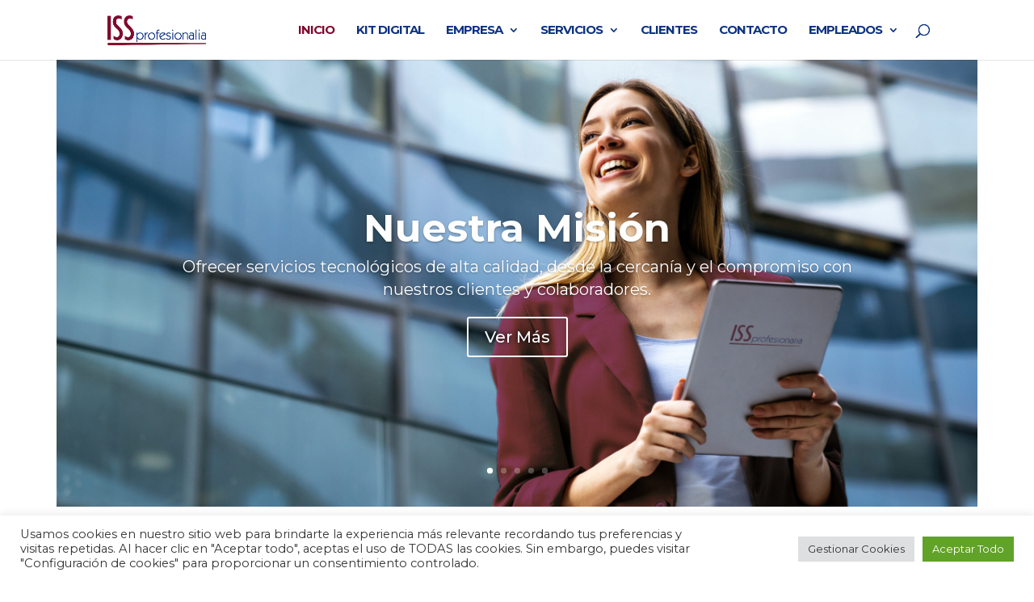

--- FILE ---
content_type: text/css
request_url: https://www.iss-profesionalia.com/wp-content/et-cache/4/et-core-unified-deferred-4.min.css?ver=1767211131
body_size: 594
content:
.et_pb_section_1.et_pb_section{padding-top:9px;padding-right:0px;padding-bottom:0px;padding-left:0px}.et_pb_row_1.et_pb_row{padding-top:10px!important;padding-right:0px!important;padding-bottom:0px!important;padding-left:0px!important;padding-top:10px;padding-right:0px;padding-bottom:0;padding-left:0px}div.et_pb_section.et_pb_section_2{background-image:linear-gradient(180deg,#0e3281 0%,#0c71c3 100%)!important}.et_pb_section_2.et_pb_section{padding-top:0px;padding-right:0px;padding-bottom:29px;padding-left:0px}.et_pb_row_2.et_pb_row{padding-top:0px!important;padding-right:0px!important;padding-bottom:0px!important;padding-left:0px!important;padding-top:0;padding-right:0px;padding-bottom:0;padding-left:0px}.et_pb_slide_5,.et_pb_slide_6,.et_pb_slide_7,.et_pb_slide_8,.et_pb_slide_9,.et_pb_slide_10,.et_pb_slide_11,.et_pb_slide_12,.et_pb_slider .et_pb_slide_5,.et_pb_slider .et_pb_slide_6,.et_pb_slider .et_pb_slide_7,.et_pb_slider .et_pb_slide_8,.et_pb_slider .et_pb_slide_9,.et_pb_slider .et_pb_slide_10,.et_pb_slider .et_pb_slide_11,.et_pb_slider .et_pb_slide_12{background-color:rgba(255,255,255,0)}.et_pb_slider_1.et_pb_slider .et_pb_slide_description .et_pb_slide_title{font-size:30px!important}.et_pb_slider_1.et_pb_slider{line-height:1.2em;overflow-x:hidden;overflow-y:hidden}.et_pb_slider_1.et_pb_slider .et_pb_slide_content{font-size:1px!important;line-height:1.2em}.et_pb_slider_1 .et_pb_slide_description,.et_pb_slider_fullwidth_off.et_pb_slider_1 .et_pb_slide_description{padding-bottom:50px}.et_pb_slider_1{margin-top:-100px!important}.et_pb_section_3.et_pb_section{padding-top:0px;padding-right:0px;padding-bottom:54px;padding-left:0px}.et_pb_row_3.et_pb_row{padding-bottom:9px!important;margin-bottom:-45px!important;padding-bottom:9px}.et_pb_row_4.et_pb_row{padding-bottom:4px!important;margin-bottom:-32px!important;padding-bottom:4px}.et_pb_image_0{text-align:left;margin-left:0}.et_pb_image_1{padding-top:35px;width:100%;max-width:100%!important;text-align:left;margin-left:0}.et_pb_image_1 .et_pb_image_wrap,.et_pb_image_1 img{width:100%}.et_pb_image_2{margin-top:19px!important;max-width:61%;text-align:right;margin-right:0}.et_pb_image_3{max-width:61%;text-align:left;margin-left:0}.et_pb_image_4{width:63%;text-align:left;margin-left:0}.et_pb_slider .et_pb_slide_7.et_pb_slide .et_pb_slide_description .et_pb_slide_title,.et_pb_slider .et_pb_slide_8.et_pb_slide .et_pb_slide_description .et_pb_slide_title,.et_pb_slider .et_pb_slide_9.et_pb_slide .et_pb_slide_description .et_pb_slide_title,.et_pb_slider .et_pb_slide_10.et_pb_slide .et_pb_slide_description .et_pb_slide_title,.et_pb_slider .et_pb_slide_11.et_pb_slide .et_pb_slide_description .et_pb_slide_title,.et_pb_slider .et_pb_slide_12.et_pb_slide .et_pb_slide_description .et_pb_slide_title{font-weight:700!important}.et_pb_image_3.et_pb_module{margin-left:auto!important;margin-right:auto!important}@media only screen and (min-width:981px){.et_pb_row_2,body #page-container .et-db #et-boc .et-l .et_pb_row_2.et_pb_row,body.et_pb_pagebuilder_layout.single #page-container #et-boc .et-l .et_pb_row_2.et_pb_row,body.et_pb_pagebuilder_layout.single.et_full_width_page #page-container #et-boc .et-l .et_pb_row_2.et_pb_row{width:89%;max-width:89%}}@media only screen and (max-width:980px){.et_pb_row_2,body #page-container .et-db #et-boc .et-l .et_pb_row_2.et_pb_row,body.et_pb_pagebuilder_layout.single #page-container #et-boc .et-l .et_pb_row_2.et_pb_row,body.et_pb_pagebuilder_layout.single.et_full_width_page #page-container #et-boc .et-l .et_pb_row_2.et_pb_row{width:80%;max-width:80%}.et_pb_image_0 .et_pb_image_wrap img,.et_pb_image_2 .et_pb_image_wrap img,.et_pb_image_3 .et_pb_image_wrap img,.et_pb_image_4 .et_pb_image_wrap img{width:auto}.et_pb_image_1,.et_pb_image_2,.et_pb_image_3{text-align:center;margin-left:auto;margin-right:auto}}@media only screen and (max-width:767px){.et_pb_image_0 .et_pb_image_wrap img,.et_pb_image_2 .et_pb_image_wrap img,.et_pb_image_3 .et_pb_image_wrap img,.et_pb_image_4 .et_pb_image_wrap img{width:auto}}